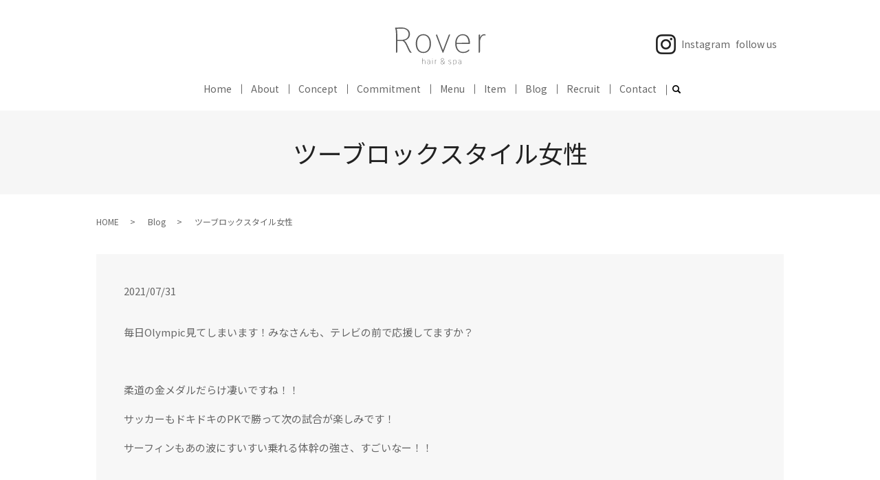

--- FILE ---
content_type: text/html; charset=UTF-8
request_url: https://www.rover54.com/blog/6231
body_size: 9276
content:
  <!DOCTYPE HTML>
<html lang="ja">
<head prefix="og: http://ogp.me/ns# fb: http://ogp.me/ns/fb# article: http://ogp.me/ns/article#">
  <meta charset="utf-8">
  <meta http-equiv="X-UA-Compatible" content="IE=edge,chrome=1">
  <meta name="viewport" content="width=device-width, initial-scale=1">
  <title>ツーブロックスタイル女性</title>

		<!-- All in One SEO 4.9.3 - aioseo.com -->
	<meta name="description" content="毎日Olympic見てしまいます！みなさんも、テレビの前で応援してますか？ 柔道の金メダルだらけ" />
	<meta name="robots" content="max-image-preview:large" />
	<meta name="author" content="S10309721000001"/>
	<link rel="canonical" href="https://www.rover54.com/blog/6231" />
	<meta name="generator" content="All in One SEO (AIOSEO) 4.9.3" />
		<meta property="og:locale" content="ja_JP" />
		<meta property="og:site_name" content="Rover54 | 髪の健康だけではなく頭皮の健康も重要であると考え、使う薬剤、扱うケア製品、すべてにこだわりをもって取り入れています" />
		<meta property="og:type" content="article" />
		<meta property="og:title" content="ツーブロックスタイル女性" />
		<meta property="og:description" content="毎日Olympic見てしまいます！みなさんも、テレビの前で応援してますか？ 柔道の金メダルだらけ" />
		<meta property="og:url" content="https://www.rover54.com/blog/6231" />
		<meta property="og:image" content="https://www.rover54.com/wp-content/uploads/logo_ogp.jpg" />
		<meta property="og:image:secure_url" content="https://www.rover54.com/wp-content/uploads/logo_ogp.jpg" />
		<meta property="og:image:width" content="1200" />
		<meta property="og:image:height" content="630" />
		<meta property="article:published_time" content="2021-07-31T12:46:44+00:00" />
		<meta property="article:modified_time" content="2021-07-31T23:02:35+00:00" />
		<meta name="twitter:card" content="summary" />
		<meta name="twitter:site" content="@rover53urawa" />
		<meta name="twitter:title" content="ツーブロックスタイル女性" />
		<meta name="twitter:description" content="毎日Olympic見てしまいます！みなさんも、テレビの前で応援してますか？ 柔道の金メダルだらけ" />
		<meta name="twitter:image" content="https://www.rover54.com/wp-content/uploads/logo_ogp.jpg" />
		<script type="application/ld+json" class="aioseo-schema">
			{"@context":"https:\/\/schema.org","@graph":[{"@type":"Article","@id":"https:\/\/www.rover54.com\/blog\/6231#article","name":"\u30c4\u30fc\u30d6\u30ed\u30c3\u30af\u30b9\u30bf\u30a4\u30eb\u5973\u6027","headline":"\u30c4\u30fc\u30d6\u30ed\u30c3\u30af\u30b9\u30bf\u30a4\u30eb\u5973\u6027","author":{"@id":"https:\/\/www.rover54.com\/author\/authorname#author"},"publisher":{"@id":"https:\/\/www.rover54.com\/#organization"},"image":{"@type":"ImageObject","url":"\/wp-content\/uploads\/20210801000150_p-150x150.jpg","@id":"https:\/\/www.rover54.com\/blog\/6231\/#articleImage"},"datePublished":"2021-07-31T21:46:44+09:00","dateModified":"2021-08-01T08:02:35+09:00","inLanguage":"ja","mainEntityOfPage":{"@id":"https:\/\/www.rover54.com\/blog\/6231#webpage"},"isPartOf":{"@id":"https:\/\/www.rover54.com\/blog\/6231#webpage"},"articleSection":"Blog"},{"@type":"BreadcrumbList","@id":"https:\/\/www.rover54.com\/blog\/6231#breadcrumblist","itemListElement":[{"@type":"ListItem","@id":"https:\/\/www.rover54.com#listItem","position":1,"name":"\u30db\u30fc\u30e0","item":"https:\/\/www.rover54.com","nextItem":{"@type":"ListItem","@id":"https:\/\/www.rover54.com\/category\/blog#listItem","name":"Blog"}},{"@type":"ListItem","@id":"https:\/\/www.rover54.com\/category\/blog#listItem","position":2,"name":"Blog","item":"https:\/\/www.rover54.com\/category\/blog","nextItem":{"@type":"ListItem","@id":"https:\/\/www.rover54.com\/blog\/6231#listItem","name":"\u30c4\u30fc\u30d6\u30ed\u30c3\u30af\u30b9\u30bf\u30a4\u30eb\u5973\u6027"},"previousItem":{"@type":"ListItem","@id":"https:\/\/www.rover54.com#listItem","name":"\u30db\u30fc\u30e0"}},{"@type":"ListItem","@id":"https:\/\/www.rover54.com\/blog\/6231#listItem","position":3,"name":"\u30c4\u30fc\u30d6\u30ed\u30c3\u30af\u30b9\u30bf\u30a4\u30eb\u5973\u6027","previousItem":{"@type":"ListItem","@id":"https:\/\/www.rover54.com\/category\/blog#listItem","name":"Blog"}}]},{"@type":"Organization","@id":"https:\/\/www.rover54.com\/#organization","name":"Rover54","description":"\u9aea\u306e\u5065\u5eb7\u3060\u3051\u3067\u306f\u306a\u304f\u982d\u76ae\u306e\u5065\u5eb7\u3082\u91cd\u8981\u3067\u3042\u308b\u3068\u8003\u3048\u3001\u4f7f\u3046\u85ac\u5264\u3001\u6271\u3046\u30b1\u30a2\u88fd\u54c1\u3001\u3059\u3079\u3066\u306b\u3053\u3060\u308f\u308a\u3092\u3082\u3063\u3066\u53d6\u308a\u5165\u308c\u3066\u3044\u307e\u3059","url":"https:\/\/www.rover54.com\/","logo":{"@type":"ImageObject","url":"https:\/\/www.rover54.com\/wp-content\/uploads\/logo_ogp.jpg","@id":"https:\/\/www.rover54.com\/blog\/6231\/#organizationLogo","width":1200,"height":630},"image":{"@id":"https:\/\/www.rover54.com\/blog\/6231\/#organizationLogo"},"sameAs":["https:\/\/www.instagram.com\/rover53_rover54?igsh=NHBseHR5MGVtbmUy&utm_source=qr"]},{"@type":"Person","@id":"https:\/\/www.rover54.com\/author\/authorname#author","url":"https:\/\/www.rover54.com\/author\/authorname","name":"S10309721000001","image":{"@type":"ImageObject","@id":"https:\/\/www.rover54.com\/blog\/6231#authorImage","url":"https:\/\/secure.gravatar.com\/avatar\/37ca8a64b7f2a86f0a651b7609f19b7d4b3b1b8bb2097d3a73bd58e2205be45e?s=96&d=mm&r=g","width":96,"height":96,"caption":"S10309721000001"}},{"@type":"WebPage","@id":"https:\/\/www.rover54.com\/blog\/6231#webpage","url":"https:\/\/www.rover54.com\/blog\/6231","name":"\u30c4\u30fc\u30d6\u30ed\u30c3\u30af\u30b9\u30bf\u30a4\u30eb\u5973\u6027","description":"\u6bce\u65e5Olympic\u898b\u3066\u3057\u307e\u3044\u307e\u3059\uff01\u307f\u306a\u3055\u3093\u3082\u3001\u30c6\u30ec\u30d3\u306e\u524d\u3067\u5fdc\u63f4\u3057\u3066\u307e\u3059\u304b\uff1f \u67d4\u9053\u306e\u91d1\u30e1\u30c0\u30eb\u3060\u3089\u3051","inLanguage":"ja","isPartOf":{"@id":"https:\/\/www.rover54.com\/#website"},"breadcrumb":{"@id":"https:\/\/www.rover54.com\/blog\/6231#breadcrumblist"},"author":{"@id":"https:\/\/www.rover54.com\/author\/authorname#author"},"creator":{"@id":"https:\/\/www.rover54.com\/author\/authorname#author"},"datePublished":"2021-07-31T21:46:44+09:00","dateModified":"2021-08-01T08:02:35+09:00"},{"@type":"WebSite","@id":"https:\/\/www.rover54.com\/#website","url":"https:\/\/www.rover54.com\/","name":"Rover54","description":"\u9aea\u306e\u5065\u5eb7\u3060\u3051\u3067\u306f\u306a\u304f\u982d\u76ae\u306e\u5065\u5eb7\u3082\u91cd\u8981\u3067\u3042\u308b\u3068\u8003\u3048\u3001\u4f7f\u3046\u85ac\u5264\u3001\u6271\u3046\u30b1\u30a2\u88fd\u54c1\u3001\u3059\u3079\u3066\u306b\u3053\u3060\u308f\u308a\u3092\u3082\u3063\u3066\u53d6\u308a\u5165\u308c\u3066\u3044\u307e\u3059","inLanguage":"ja","publisher":{"@id":"https:\/\/www.rover54.com\/#organization"}}]}
		</script>
		<!-- All in One SEO -->

<link rel="alternate" type="application/rss+xml" title="Rover54 &raquo; ツーブロックスタイル女性 のコメントのフィード" href="https://www.rover54.com/blog/6231/feed" />
		<!-- This site uses the Google Analytics by MonsterInsights plugin v9.11.1 - Using Analytics tracking - https://www.monsterinsights.com/ -->
		<!-- Note: MonsterInsights is not currently configured on this site. The site owner needs to authenticate with Google Analytics in the MonsterInsights settings panel. -->
					<!-- No tracking code set -->
				<!-- / Google Analytics by MonsterInsights -->
		<style id='wp-img-auto-sizes-contain-inline-css' type='text/css'>
img:is([sizes=auto i],[sizes^="auto," i]){contain-intrinsic-size:3000px 1500px}
/*# sourceURL=wp-img-auto-sizes-contain-inline-css */
</style>
<style id='wp-block-library-inline-css' type='text/css'>
:root{--wp-block-synced-color:#7a00df;--wp-block-synced-color--rgb:122,0,223;--wp-bound-block-color:var(--wp-block-synced-color);--wp-editor-canvas-background:#ddd;--wp-admin-theme-color:#007cba;--wp-admin-theme-color--rgb:0,124,186;--wp-admin-theme-color-darker-10:#006ba1;--wp-admin-theme-color-darker-10--rgb:0,107,160.5;--wp-admin-theme-color-darker-20:#005a87;--wp-admin-theme-color-darker-20--rgb:0,90,135;--wp-admin-border-width-focus:2px}@media (min-resolution:192dpi){:root{--wp-admin-border-width-focus:1.5px}}.wp-element-button{cursor:pointer}:root .has-very-light-gray-background-color{background-color:#eee}:root .has-very-dark-gray-background-color{background-color:#313131}:root .has-very-light-gray-color{color:#eee}:root .has-very-dark-gray-color{color:#313131}:root .has-vivid-green-cyan-to-vivid-cyan-blue-gradient-background{background:linear-gradient(135deg,#00d084,#0693e3)}:root .has-purple-crush-gradient-background{background:linear-gradient(135deg,#34e2e4,#4721fb 50%,#ab1dfe)}:root .has-hazy-dawn-gradient-background{background:linear-gradient(135deg,#faaca8,#dad0ec)}:root .has-subdued-olive-gradient-background{background:linear-gradient(135deg,#fafae1,#67a671)}:root .has-atomic-cream-gradient-background{background:linear-gradient(135deg,#fdd79a,#004a59)}:root .has-nightshade-gradient-background{background:linear-gradient(135deg,#330968,#31cdcf)}:root .has-midnight-gradient-background{background:linear-gradient(135deg,#020381,#2874fc)}:root{--wp--preset--font-size--normal:16px;--wp--preset--font-size--huge:42px}.has-regular-font-size{font-size:1em}.has-larger-font-size{font-size:2.625em}.has-normal-font-size{font-size:var(--wp--preset--font-size--normal)}.has-huge-font-size{font-size:var(--wp--preset--font-size--huge)}.has-text-align-center{text-align:center}.has-text-align-left{text-align:left}.has-text-align-right{text-align:right}.has-fit-text{white-space:nowrap!important}#end-resizable-editor-section{display:none}.aligncenter{clear:both}.items-justified-left{justify-content:flex-start}.items-justified-center{justify-content:center}.items-justified-right{justify-content:flex-end}.items-justified-space-between{justify-content:space-between}.screen-reader-text{border:0;clip-path:inset(50%);height:1px;margin:-1px;overflow:hidden;padding:0;position:absolute;width:1px;word-wrap:normal!important}.screen-reader-text:focus{background-color:#ddd;clip-path:none;color:#444;display:block;font-size:1em;height:auto;left:5px;line-height:normal;padding:15px 23px 14px;text-decoration:none;top:5px;width:auto;z-index:100000}html :where(.has-border-color){border-style:solid}html :where([style*=border-top-color]){border-top-style:solid}html :where([style*=border-right-color]){border-right-style:solid}html :where([style*=border-bottom-color]){border-bottom-style:solid}html :where([style*=border-left-color]){border-left-style:solid}html :where([style*=border-width]){border-style:solid}html :where([style*=border-top-width]){border-top-style:solid}html :where([style*=border-right-width]){border-right-style:solid}html :where([style*=border-bottom-width]){border-bottom-style:solid}html :where([style*=border-left-width]){border-left-style:solid}html :where(img[class*=wp-image-]){height:auto;max-width:100%}:where(figure){margin:0 0 1em}html :where(.is-position-sticky){--wp-admin--admin-bar--position-offset:var(--wp-admin--admin-bar--height,0px)}@media screen and (max-width:600px){html :where(.is-position-sticky){--wp-admin--admin-bar--position-offset:0px}}

/*# sourceURL=wp-block-library-inline-css */
</style><style id='global-styles-inline-css' type='text/css'>
:root{--wp--preset--aspect-ratio--square: 1;--wp--preset--aspect-ratio--4-3: 4/3;--wp--preset--aspect-ratio--3-4: 3/4;--wp--preset--aspect-ratio--3-2: 3/2;--wp--preset--aspect-ratio--2-3: 2/3;--wp--preset--aspect-ratio--16-9: 16/9;--wp--preset--aspect-ratio--9-16: 9/16;--wp--preset--color--black: #000000;--wp--preset--color--cyan-bluish-gray: #abb8c3;--wp--preset--color--white: #ffffff;--wp--preset--color--pale-pink: #f78da7;--wp--preset--color--vivid-red: #cf2e2e;--wp--preset--color--luminous-vivid-orange: #ff6900;--wp--preset--color--luminous-vivid-amber: #fcb900;--wp--preset--color--light-green-cyan: #7bdcb5;--wp--preset--color--vivid-green-cyan: #00d084;--wp--preset--color--pale-cyan-blue: #8ed1fc;--wp--preset--color--vivid-cyan-blue: #0693e3;--wp--preset--color--vivid-purple: #9b51e0;--wp--preset--gradient--vivid-cyan-blue-to-vivid-purple: linear-gradient(135deg,rgb(6,147,227) 0%,rgb(155,81,224) 100%);--wp--preset--gradient--light-green-cyan-to-vivid-green-cyan: linear-gradient(135deg,rgb(122,220,180) 0%,rgb(0,208,130) 100%);--wp--preset--gradient--luminous-vivid-amber-to-luminous-vivid-orange: linear-gradient(135deg,rgb(252,185,0) 0%,rgb(255,105,0) 100%);--wp--preset--gradient--luminous-vivid-orange-to-vivid-red: linear-gradient(135deg,rgb(255,105,0) 0%,rgb(207,46,46) 100%);--wp--preset--gradient--very-light-gray-to-cyan-bluish-gray: linear-gradient(135deg,rgb(238,238,238) 0%,rgb(169,184,195) 100%);--wp--preset--gradient--cool-to-warm-spectrum: linear-gradient(135deg,rgb(74,234,220) 0%,rgb(151,120,209) 20%,rgb(207,42,186) 40%,rgb(238,44,130) 60%,rgb(251,105,98) 80%,rgb(254,248,76) 100%);--wp--preset--gradient--blush-light-purple: linear-gradient(135deg,rgb(255,206,236) 0%,rgb(152,150,240) 100%);--wp--preset--gradient--blush-bordeaux: linear-gradient(135deg,rgb(254,205,165) 0%,rgb(254,45,45) 50%,rgb(107,0,62) 100%);--wp--preset--gradient--luminous-dusk: linear-gradient(135deg,rgb(255,203,112) 0%,rgb(199,81,192) 50%,rgb(65,88,208) 100%);--wp--preset--gradient--pale-ocean: linear-gradient(135deg,rgb(255,245,203) 0%,rgb(182,227,212) 50%,rgb(51,167,181) 100%);--wp--preset--gradient--electric-grass: linear-gradient(135deg,rgb(202,248,128) 0%,rgb(113,206,126) 100%);--wp--preset--gradient--midnight: linear-gradient(135deg,rgb(2,3,129) 0%,rgb(40,116,252) 100%);--wp--preset--font-size--small: 13px;--wp--preset--font-size--medium: 20px;--wp--preset--font-size--large: 36px;--wp--preset--font-size--x-large: 42px;--wp--preset--spacing--20: 0.44rem;--wp--preset--spacing--30: 0.67rem;--wp--preset--spacing--40: 1rem;--wp--preset--spacing--50: 1.5rem;--wp--preset--spacing--60: 2.25rem;--wp--preset--spacing--70: 3.38rem;--wp--preset--spacing--80: 5.06rem;--wp--preset--shadow--natural: 6px 6px 9px rgba(0, 0, 0, 0.2);--wp--preset--shadow--deep: 12px 12px 50px rgba(0, 0, 0, 0.4);--wp--preset--shadow--sharp: 6px 6px 0px rgba(0, 0, 0, 0.2);--wp--preset--shadow--outlined: 6px 6px 0px -3px rgb(255, 255, 255), 6px 6px rgb(0, 0, 0);--wp--preset--shadow--crisp: 6px 6px 0px rgb(0, 0, 0);}:where(.is-layout-flex){gap: 0.5em;}:where(.is-layout-grid){gap: 0.5em;}body .is-layout-flex{display: flex;}.is-layout-flex{flex-wrap: wrap;align-items: center;}.is-layout-flex > :is(*, div){margin: 0;}body .is-layout-grid{display: grid;}.is-layout-grid > :is(*, div){margin: 0;}:where(.wp-block-columns.is-layout-flex){gap: 2em;}:where(.wp-block-columns.is-layout-grid){gap: 2em;}:where(.wp-block-post-template.is-layout-flex){gap: 1.25em;}:where(.wp-block-post-template.is-layout-grid){gap: 1.25em;}.has-black-color{color: var(--wp--preset--color--black) !important;}.has-cyan-bluish-gray-color{color: var(--wp--preset--color--cyan-bluish-gray) !important;}.has-white-color{color: var(--wp--preset--color--white) !important;}.has-pale-pink-color{color: var(--wp--preset--color--pale-pink) !important;}.has-vivid-red-color{color: var(--wp--preset--color--vivid-red) !important;}.has-luminous-vivid-orange-color{color: var(--wp--preset--color--luminous-vivid-orange) !important;}.has-luminous-vivid-amber-color{color: var(--wp--preset--color--luminous-vivid-amber) !important;}.has-light-green-cyan-color{color: var(--wp--preset--color--light-green-cyan) !important;}.has-vivid-green-cyan-color{color: var(--wp--preset--color--vivid-green-cyan) !important;}.has-pale-cyan-blue-color{color: var(--wp--preset--color--pale-cyan-blue) !important;}.has-vivid-cyan-blue-color{color: var(--wp--preset--color--vivid-cyan-blue) !important;}.has-vivid-purple-color{color: var(--wp--preset--color--vivid-purple) !important;}.has-black-background-color{background-color: var(--wp--preset--color--black) !important;}.has-cyan-bluish-gray-background-color{background-color: var(--wp--preset--color--cyan-bluish-gray) !important;}.has-white-background-color{background-color: var(--wp--preset--color--white) !important;}.has-pale-pink-background-color{background-color: var(--wp--preset--color--pale-pink) !important;}.has-vivid-red-background-color{background-color: var(--wp--preset--color--vivid-red) !important;}.has-luminous-vivid-orange-background-color{background-color: var(--wp--preset--color--luminous-vivid-orange) !important;}.has-luminous-vivid-amber-background-color{background-color: var(--wp--preset--color--luminous-vivid-amber) !important;}.has-light-green-cyan-background-color{background-color: var(--wp--preset--color--light-green-cyan) !important;}.has-vivid-green-cyan-background-color{background-color: var(--wp--preset--color--vivid-green-cyan) !important;}.has-pale-cyan-blue-background-color{background-color: var(--wp--preset--color--pale-cyan-blue) !important;}.has-vivid-cyan-blue-background-color{background-color: var(--wp--preset--color--vivid-cyan-blue) !important;}.has-vivid-purple-background-color{background-color: var(--wp--preset--color--vivid-purple) !important;}.has-black-border-color{border-color: var(--wp--preset--color--black) !important;}.has-cyan-bluish-gray-border-color{border-color: var(--wp--preset--color--cyan-bluish-gray) !important;}.has-white-border-color{border-color: var(--wp--preset--color--white) !important;}.has-pale-pink-border-color{border-color: var(--wp--preset--color--pale-pink) !important;}.has-vivid-red-border-color{border-color: var(--wp--preset--color--vivid-red) !important;}.has-luminous-vivid-orange-border-color{border-color: var(--wp--preset--color--luminous-vivid-orange) !important;}.has-luminous-vivid-amber-border-color{border-color: var(--wp--preset--color--luminous-vivid-amber) !important;}.has-light-green-cyan-border-color{border-color: var(--wp--preset--color--light-green-cyan) !important;}.has-vivid-green-cyan-border-color{border-color: var(--wp--preset--color--vivid-green-cyan) !important;}.has-pale-cyan-blue-border-color{border-color: var(--wp--preset--color--pale-cyan-blue) !important;}.has-vivid-cyan-blue-border-color{border-color: var(--wp--preset--color--vivid-cyan-blue) !important;}.has-vivid-purple-border-color{border-color: var(--wp--preset--color--vivid-purple) !important;}.has-vivid-cyan-blue-to-vivid-purple-gradient-background{background: var(--wp--preset--gradient--vivid-cyan-blue-to-vivid-purple) !important;}.has-light-green-cyan-to-vivid-green-cyan-gradient-background{background: var(--wp--preset--gradient--light-green-cyan-to-vivid-green-cyan) !important;}.has-luminous-vivid-amber-to-luminous-vivid-orange-gradient-background{background: var(--wp--preset--gradient--luminous-vivid-amber-to-luminous-vivid-orange) !important;}.has-luminous-vivid-orange-to-vivid-red-gradient-background{background: var(--wp--preset--gradient--luminous-vivid-orange-to-vivid-red) !important;}.has-very-light-gray-to-cyan-bluish-gray-gradient-background{background: var(--wp--preset--gradient--very-light-gray-to-cyan-bluish-gray) !important;}.has-cool-to-warm-spectrum-gradient-background{background: var(--wp--preset--gradient--cool-to-warm-spectrum) !important;}.has-blush-light-purple-gradient-background{background: var(--wp--preset--gradient--blush-light-purple) !important;}.has-blush-bordeaux-gradient-background{background: var(--wp--preset--gradient--blush-bordeaux) !important;}.has-luminous-dusk-gradient-background{background: var(--wp--preset--gradient--luminous-dusk) !important;}.has-pale-ocean-gradient-background{background: var(--wp--preset--gradient--pale-ocean) !important;}.has-electric-grass-gradient-background{background: var(--wp--preset--gradient--electric-grass) !important;}.has-midnight-gradient-background{background: var(--wp--preset--gradient--midnight) !important;}.has-small-font-size{font-size: var(--wp--preset--font-size--small) !important;}.has-medium-font-size{font-size: var(--wp--preset--font-size--medium) !important;}.has-large-font-size{font-size: var(--wp--preset--font-size--large) !important;}.has-x-large-font-size{font-size: var(--wp--preset--font-size--x-large) !important;}
/*# sourceURL=global-styles-inline-css */
</style>

<style id='classic-theme-styles-inline-css' type='text/css'>
/*! This file is auto-generated */
.wp-block-button__link{color:#fff;background-color:#32373c;border-radius:9999px;box-shadow:none;text-decoration:none;padding:calc(.667em + 2px) calc(1.333em + 2px);font-size:1.125em}.wp-block-file__button{background:#32373c;color:#fff;text-decoration:none}
/*# sourceURL=/wp-includes/css/classic-themes.min.css */
</style>
<link rel='stylesheet' id='contact-form-7-css' href='https://www.rover54.com/wp-content/plugins/contact-form-7/includes/css/styles.css?ver=6.1.4' type='text/css' media='all' />
<script type="text/javascript" src="https://www.rover54.com/wp-content/themes/rover54.com_theme/assets/js/vendor/jquery.min.js?ver=6.9" id="jquery-js"></script>
<link rel='shortlink' href='https://www.rover54.com/?p=6231' />
<style>.gallery .gallery-item img { width: auto; height: auto; }</style>  <link href="https://fonts.googleapis.com/css?family=Noto+Sans+JP:400,700&amp;subset=japanese" rel="stylesheet" />
  <link href="https://www.rover54.com/wp-content/themes/rover54.com_theme/assets/css/main.css?1768469381" rel="stylesheet" >
  <link href="https://fonts.googleapis.com/icon?family=Material+Icons" rel="stylesheet">
  <script src="https://www.rover54.com/wp-content/themes/rover54.com_theme/assets/js/vendor/respond.min.js"></script>
  <script type="application/ld+json">
  {
    "@context": "http://schema.org",
    "@type": "BreadcrumbList",
    "itemListElement":
    [
      {
      "@type": "ListItem",
      "position": 1,
      "item":
      {
        "@id": "https://www.rover54.com/",
        "name": "Rover54"
      }
    },
{
      "@type": "ListItem",
      "position": 2,
      "item":
      {
        "@id": "https://www.rover54.com/category/blog/",
        "name": "Blog"
      }
    },
{
      "@type": "ListItem",
      "position": 3,
      "item":
      {
        "@id": "https://www.rover54.com/blog/6231/",
        "name": "ツーブロックスタイル女性"
      }
    }    ]
  }
  </script>


  <script type="application/ld+json">
  {
    "@context": "http://schema.org/",
    "@type": "HairSalon",
    "name": "Rover54",
    "address": "〒330-0062 埼玉県さいたま市浦和区仲町2-3-21 キムラビル3F",
    "telephone": "048-741-7390",
    "faxNumber": "",
    "url": "https://www.rover54.com",
    "email": "info@rover54.com",
    "image": "https://www.rover54.com/wp-content/uploads/logo_ogp.jpg",
    "logo": "https://www.rover54.com/wp-content/uploads/logo_org.png"
  }
  </script>
<link href="https://fonts.googleapis.com/css2?family=Khula:wght@300&display=swap" rel="stylesheet"> 
</head>
<body class="scrollTop">

  <div id="fb-root"></div>
  <script>(function(d, s, id) {
    var js, fjs = d.getElementsByTagName(s)[0];
    if (d.getElementById(id)) return;
    js = d.createElement(s); js.id = id;
    js.src = 'https://connect.facebook.net/ja_JP/sdk.js#xfbml=1&version=v2.12';
    fjs.parentNode.insertBefore(js, fjs);
  }(document, 'script', 'facebook-jssdk'));</script>

  <header>
    <div class="primary_header">
      <div class="container">
        <div class="row">
                    <div class="title">
                          <a href="https://www.rover54.com/">
                <img src="/wp-content/uploads/logo.svg" alt="Rover54"/>
              </a>
                      </div>
          <nav class="global_nav"><ul><li><a href="https://www.rover54.com/">Home</a></li>
<li><a href="https://www.rover54.com/company">About</a></li>
<li><a href="https://www.rover54.com/concept">Concept</a></li>
<li><a href="https://www.rover54.com/hair">Commitment</a></li>
<li><a href="https://www.rover54.com/menu">Menu</a></li>
<li><a href="https://www.rover54.com/item">Item</a></li>
<li><a href="https://www.rover54.com/category/blog">Blog</a></li>
<li><a href="https://www.rover54.com/recruit">Recruit</a></li>
<li><a href="https://www.rover54.com/contact">Contact</a></li>

                <li class="gnav_search">
                  <a href="#">search</a>
  <div class="epress_search">
    <form method="get" action="https://www.rover54.com/">
      <input type="text" placeholder="" class="text" name="s" autocomplete="off" value="">
      <input type="submit" value="Search" class="submit">
    </form>
  </div>
  </li>
              </ul>
              <div class="menu_icon">
                <a href="#menu"><span>メニュー開閉</span></a>
              </div></nav><div class="hdr_info_wrap">
  <div class="hdr_info">
    <div class="flex pc-only02">
      <figure>
        <a href="https://www.instagram.com/rover53_rover54/?igshid=5ry7mr6n6p4j" target="_blank">
        <img src="/wp-content/uploads/sns_i.png" alt="Instagram">
        </a>
      </figure>
      <p>Instagram</p>
<p>follow us</p>

    </div>
  </div>
</div>

        </div>
      </div>
    </div>
  </header>

<main>
          <h1 class="wow" style="">
                  ツーブロックスタイル女性                      </h1>

      
  <div class="bread_wrap">
    <div class="container gutters">
      <div class="row bread">
            <ul class="col span_12">
                <li><a href="https://www.rover54.com">HOME</a></li>
                        <li><a href="https://www.rover54.com/category/blog">Blog</a></li>
                                    <li>ツーブロックスタイル女性</li>
                            </ul>
        </div>
    </div>
  </div>
  <section>
    <div class="container gutters">
  
      <div class="row">
                <div class="col span_12 column_main">
                <article class="row article_detail">
      <div class="article_date">
        <p>2021/07/31</p>
      </div>
      <div class="row">
        <div class="col span_12">
          <p>毎日Olympic見てしまいます！みなさんも、テレビの前で応援してますか？</p>
<p>&nbsp;</p>
<p>柔道の金メダルだらけ凄いですね！！</p>
<p>サッカーもドキドキのPKで勝って次の試合が楽しみです！</p>
<p>サーフィンもあの波にすいすい乗れる体幹の強さ、すごいなー！！</p>
<p>&nbsp;</p>
<p>スケボーもクルクル回転して怖くないのかな。。</p>
<p>&nbsp;</p>
<p>なんて、色々な競技にワクワクしてます！！</p>
<p>&nbsp;</p>
<p>そしてやっぱり見ちゃう選手のヘアスタイル！</p>
<p>開会式の大坂なおみのドレッドヘアー可愛かったですね！！日本の赤を入れ込み素敵！！</p>
<p>&nbsp;</p>
<p>柔道の渡名喜選手のツーブロック、トップにお団子ヘアガッツリカリアゲいいですね！！</p>
<p>などなど、やはり職業柄髪型に目がいってしまいます！</p>
<p>&nbsp;</p>
<p>私のお客様の女性達も最近はガッツリカリアゲやる方がとても増えました！！</p>
<p>&nbsp;</p>
<p>みんなかっこよく、スタイリッシュに仕上がって楽しんでますよ！！</p>
<p>マスクの紐が邪魔にならないから耳周りだけカリアゲると、すっきりしてタイトに仕上がります！</p>
<p>襟足もサクッとやってみたり、そのスタイルにより様々カリアゲを入れる事が出来るのでこの夏まだまだ暑いのでトライしてはどうですか？</p>
<p>&nbsp;</p>
<p>パーマにもストレートにもショート、ボブ、ミディアム、似合わせ様々できますので、相談しながら決めましょ！！</p>
<p>&nbsp;</p>
<p>かっこよく楽しみましょうね！</p>
<p>あおき</p>
<p>&nbsp;</p>
<p><img decoding="async" src="/wp-content/uploads/20210801000150_p-150x150.jpg" alt="" /></p>        </div>
      </div>

          </article>

    <div class='epress_pager'>
      <div class="epress_pager_prev">
        <a href="https://www.rover54.com/blog/6217" rel="prev">ありがとうございます‼️</a>      </div>
      <div class="epress_pager_next">
        <a href="https://www.rover54.com/blog/6275" rel="next">ミニボブ</a>      </div>
    </div>
              </div>
              </div>
    </div>
  </section>
</main>
<footer>    <style>
.share_button {
  letter-spacing: -.40em;
  padding-top: 30px;
  margin-bottom: 7%;
  list-style: none;
}
.share_button > * {
  letter-spacing: normal;
  vertical-align: bottom;
  margin: 10px 0;
  line-height: 0;
}
.column_sub .share_button {
  margin-top: 0;
  padding-top: 0;
}
@media ( min-width : 768px ) {
  footer .share_button{
    padding-top: 30px;
    margin-bottom: 10px;
    text-align: center;
margin:0 auto !important;
  }
  footer .share_button li{
    margin: 0 10px 0 0;
    display: inline-block;
  }
  footer .share_button li:last-child{
    margin-right: 0;
  }
}
</style>
  <ul class="container share_button">
    <li>
      <!-- Facebook -->
      <div class="fb-share-button" data-href="https://www.rover54.com/blog/6231" data-layout="button" data-size="small" data-mobile-iframe="false"><a class="fb-xfbml-parse-ignore" target="_blank" href="https://www.facebook.com/sharer/sharer.php?u=http%3A%2F%2Fwww.%2F&amp;src=sdkpreparse">シェア</a></div>
    </li>
    <li>
      <!-- Twitter -->
      <a href="https://twitter.com/share" class="twitter-share-button" data-lang="ja">ツイート</a>
      <script>!function(d,s,id){var js,fjs=d.getElementsByTagName(s)[0],p=/^http:/.test(d.location)?'http':'https';if(!d.getElementById(id)){js=d.createElement(s);js.id=id;js.src=p+'://platform.twitter.com/widgets.js';fjs.parentNode.insertBefore(js,fjs);}}(document,'script','twitter-wjs');</script>
    </li>
    <li>
      <!-- LINE -->
      <div class="line-it-button" data-lang="ja" data-type="share-a" data-url="https://www.rover54.com/blog/6231" style="display: none;"></div>
      <script src="https://d.line-scdn.net/r/web/social-plugin/js/thirdparty/loader.min.js" async="async" defer="defer"></script>
    </li>
  </ul>
        <div class="footer_nav_wrap">
      <div class="container">
        <div class="row">
        <nav class="col span_12"><ul><li><a rel="privacy-policy" href="https://www.rover54.com/policy">Privacy Policy</a></li>
<li><a href="https://www.rover54.com/sitemap">Site Map</a></li>
</ul></nav>        </div>
      </div>
    </div>
    <div class="footer_copyright_wrap">
      <div class="container">
        <div class="row">
          <div class="col span_12">
            <p>Copyright &copy; Rover54 All Rights Reserved.<br>
              【掲載の記事・写真・イラストなどの無断複写・転載を禁じます】</p>
          </div>
        </div>
      </div>
    </div>
    <p class="pagetop"><a href="#top"></a></p>
  </footer>

  <script src="https://www.rover54.com/wp-content/themes/rover54.com_theme/assets/js/vendor/bundle.js"></script>
  <script src="https://www.rover54.com/wp-content/themes/rover54.com_theme/assets/js/main.js?"></script>

  <script type="speculationrules">
{"prefetch":[{"source":"document","where":{"and":[{"href_matches":"/*"},{"not":{"href_matches":["/wp-*.php","/wp-admin/*","/wp-content/uploads/*","/wp-content/*","/wp-content/plugins/*","/wp-content/themes/rover54.com_theme/*","/*\\?(.+)"]}},{"not":{"selector_matches":"a[rel~=\"nofollow\"]"}},{"not":{"selector_matches":".no-prefetch, .no-prefetch a"}}]},"eagerness":"conservative"}]}
</script>
<script type="text/javascript" src="https://www.rover54.com/wp-includes/js/dist/hooks.min.js?ver=dd5603f07f9220ed27f1" id="wp-hooks-js"></script>
<script type="text/javascript" src="https://www.rover54.com/wp-includes/js/dist/i18n.min.js?ver=c26c3dc7bed366793375" id="wp-i18n-js"></script>
<script type="text/javascript" id="wp-i18n-js-after">
/* <![CDATA[ */
wp.i18n.setLocaleData( { 'text direction\u0004ltr': [ 'ltr' ] } );
//# sourceURL=wp-i18n-js-after
/* ]]> */
</script>
<script type="text/javascript" src="https://www.rover54.com/wp-content/plugins/contact-form-7/includes/swv/js/index.js?ver=6.1.4" id="swv-js"></script>
<script type="text/javascript" id="contact-form-7-js-translations">
/* <![CDATA[ */
( function( domain, translations ) {
	var localeData = translations.locale_data[ domain ] || translations.locale_data.messages;
	localeData[""].domain = domain;
	wp.i18n.setLocaleData( localeData, domain );
} )( "contact-form-7", {"translation-revision-date":"2025-11-30 08:12:23+0000","generator":"GlotPress\/4.0.3","domain":"messages","locale_data":{"messages":{"":{"domain":"messages","plural-forms":"nplurals=1; plural=0;","lang":"ja_JP"},"This contact form is placed in the wrong place.":["\u3053\u306e\u30b3\u30f3\u30bf\u30af\u30c8\u30d5\u30a9\u30fc\u30e0\u306f\u9593\u9055\u3063\u305f\u4f4d\u7f6e\u306b\u7f6e\u304b\u308c\u3066\u3044\u307e\u3059\u3002"],"Error:":["\u30a8\u30e9\u30fc:"]}},"comment":{"reference":"includes\/js\/index.js"}} );
//# sourceURL=contact-form-7-js-translations
/* ]]> */
</script>
<script type="text/javascript" id="contact-form-7-js-before">
/* <![CDATA[ */
var wpcf7 = {
    "api": {
        "root": "https:\/\/www.rover54.com\/wp-json\/",
        "namespace": "contact-form-7\/v1"
    }
};
//# sourceURL=contact-form-7-js-before
/* ]]> */
</script>
<script type="text/javascript" src="https://www.rover54.com/wp-content/plugins/contact-form-7/includes/js/index.js?ver=6.1.4" id="contact-form-7-js"></script>
</body>
</html><!-- WP Fastest Cache file was created in 0.068 seconds, on 2026年1月15日 @ 6:29 PM --><!-- need to refresh to see cached version -->